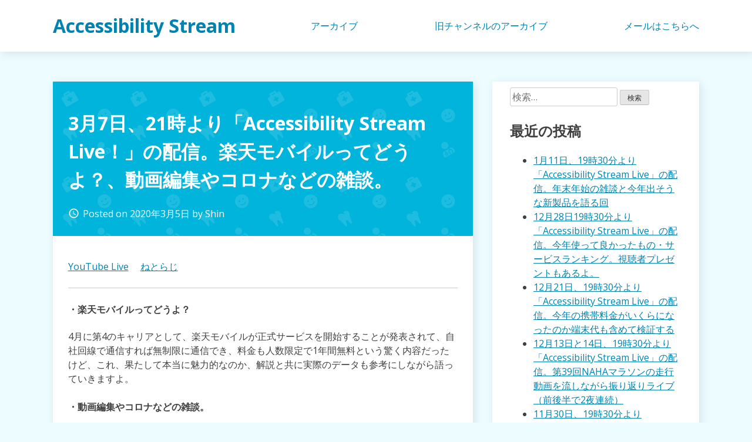

--- FILE ---
content_type: text/html; charset=UTF-8
request_url: http://shin-matsuda.com/archives/182
body_size: 5853
content:
<!doctype html>
<html lang="ja">
<head>
	<meta charset="UTF-8">
	<meta name="viewport" content="width=device-width, initial-scale=1">
	<link rel="profile" href="https://gmpg.org/xfn/11">

	<title>3月7日、21時より「Accessibility Stream Live！」の配信。楽天モバイルってどうよ？、動画編集やコロナなどの雑談。 &#8211; Accessibility Stream</title>
<link rel='dns-prefetch' href='//fonts.googleapis.com' />
<link rel='dns-prefetch' href='//s.w.org' />
<link rel="alternate" type="application/rss+xml" title="Accessibility Stream &raquo; フィード" href="http://shin-matsuda.com/feed" />
<link rel="alternate" type="application/rss+xml" title="Accessibility Stream &raquo; コメントフィード" href="http://shin-matsuda.com/comments/feed" />
		<script type="text/javascript">
			window._wpemojiSettings = {"baseUrl":"https:\/\/s.w.org\/images\/core\/emoji\/13.0.0\/72x72\/","ext":".png","svgUrl":"https:\/\/s.w.org\/images\/core\/emoji\/13.0.0\/svg\/","svgExt":".svg","source":{"concatemoji":"http:\/\/shin-matsuda.com\/wp-includes\/js\/wp-emoji-release.min.js?ver=5.5.17"}};
			!function(e,a,t){var n,r,o,i=a.createElement("canvas"),p=i.getContext&&i.getContext("2d");function s(e,t){var a=String.fromCharCode;p.clearRect(0,0,i.width,i.height),p.fillText(a.apply(this,e),0,0);e=i.toDataURL();return p.clearRect(0,0,i.width,i.height),p.fillText(a.apply(this,t),0,0),e===i.toDataURL()}function c(e){var t=a.createElement("script");t.src=e,t.defer=t.type="text/javascript",a.getElementsByTagName("head")[0].appendChild(t)}for(o=Array("flag","emoji"),t.supports={everything:!0,everythingExceptFlag:!0},r=0;r<o.length;r++)t.supports[o[r]]=function(e){if(!p||!p.fillText)return!1;switch(p.textBaseline="top",p.font="600 32px Arial",e){case"flag":return s([127987,65039,8205,9895,65039],[127987,65039,8203,9895,65039])?!1:!s([55356,56826,55356,56819],[55356,56826,8203,55356,56819])&&!s([55356,57332,56128,56423,56128,56418,56128,56421,56128,56430,56128,56423,56128,56447],[55356,57332,8203,56128,56423,8203,56128,56418,8203,56128,56421,8203,56128,56430,8203,56128,56423,8203,56128,56447]);case"emoji":return!s([55357,56424,8205,55356,57212],[55357,56424,8203,55356,57212])}return!1}(o[r]),t.supports.everything=t.supports.everything&&t.supports[o[r]],"flag"!==o[r]&&(t.supports.everythingExceptFlag=t.supports.everythingExceptFlag&&t.supports[o[r]]);t.supports.everythingExceptFlag=t.supports.everythingExceptFlag&&!t.supports.flag,t.DOMReady=!1,t.readyCallback=function(){t.DOMReady=!0},t.supports.everything||(n=function(){t.readyCallback()},a.addEventListener?(a.addEventListener("DOMContentLoaded",n,!1),e.addEventListener("load",n,!1)):(e.attachEvent("onload",n),a.attachEvent("onreadystatechange",function(){"complete"===a.readyState&&t.readyCallback()})),(n=t.source||{}).concatemoji?c(n.concatemoji):n.wpemoji&&n.twemoji&&(c(n.twemoji),c(n.wpemoji)))}(window,document,window._wpemojiSettings);
		</script>
		<style type="text/css">
img.wp-smiley,
img.emoji {
	display: inline !important;
	border: none !important;
	box-shadow: none !important;
	height: 1em !important;
	width: 1em !important;
	margin: 0 .07em !important;
	vertical-align: -0.1em !important;
	background: none !important;
	padding: 0 !important;
}
</style>
	<link rel='stylesheet' id='wp-block-library-css'  href='http://shin-matsuda.com/wp-includes/css/dist/block-library/style.min.css?ver=5.5.17' type='text/css' media='all' />
<link rel='stylesheet' id='dentist-google-fonts-css'  href='//fonts.googleapis.com/css?family=Open+Sans%3A400%2C400i%2C700%2C700i&#038;ver=5.5.17' type='text/css' media='all' />
<link rel='stylesheet' id='material-icons-css'  href='//fonts.googleapis.com/icon?family=Material+Icons&#038;ver=5.5.17' type='text/css' media='all' />
<link rel='stylesheet' id='dentist-style-css'  href='http://shin-matsuda.com/wp-content/themes/dentist-business/style.css?ver=5.5.17' type='text/css' media='all' />
<link rel="https://api.w.org/" href="http://shin-matsuda.com/wp-json/" /><link rel="alternate" type="application/json" href="http://shin-matsuda.com/wp-json/wp/v2/posts/182" /><link rel="EditURI" type="application/rsd+xml" title="RSD" href="http://shin-matsuda.com/xmlrpc.php?rsd" />
<link rel="wlwmanifest" type="application/wlwmanifest+xml" href="http://shin-matsuda.com/wp-includes/wlwmanifest.xml" /> 
<link rel='prev' title='2月21日、21時より「Accessibility Stream」の配信。配信スタイル変更のお知らせ。最近買ったデジモノとショッピング。' href='http://shin-matsuda.com/archives/174' />
<link rel='next' title='3月14日、21時より「Accessibility Stream Live」の配信。マイク沼にハマる、動画編集やコロナなどの雑談。' href='http://shin-matsuda.com/archives/184' />
<meta name="generator" content="WordPress 5.5.17" />
<link rel="canonical" href="http://shin-matsuda.com/archives/182" />
<link rel='shortlink' href='http://shin-matsuda.com/?p=182' />
<link rel="alternate" type="application/json+oembed" href="http://shin-matsuda.com/wp-json/oembed/1.0/embed?url=http%3A%2F%2Fshin-matsuda.com%2Farchives%2F182" />
<link rel="alternate" type="text/xml+oembed" href="http://shin-matsuda.com/wp-json/oembed/1.0/embed?url=http%3A%2F%2Fshin-matsuda.com%2Farchives%2F182&#038;format=xml" />
<style type="text/css">.recentcomments a{display:inline !important;padding:0 !important;margin:0 !important;}</style></head>

<body class="post-template-default single single-post postid-182 single-format-standard">
<div id="page" class="site">
	<a class="skip-link screen-reader-text" href="#content">Skip to content</a>

	<header id="masthead" class="site-header">
		<div class="grid">
			<div class="site-branding">
									<p class="site-title"><a href="http://shin-matsuda.com/" rel="home">Accessibility Stream</a></p>
								</div><!-- .site-branding -->

			<nav id="site-navigation" class="main-navigation">
				<button class="menu-toggle" aria-controls="primary-menu" aria-expanded="false">Primary Menu</button>
				<div class="menu-%e5%90%8d%e7%a7%b0%e3%81%aa%e3%81%97-container"><ul id="primary-menu" class="menu"><li id="menu-item-51" class="menu-item menu-item-type-custom menu-item-object-custom menu-item-51"><a href="https://www.youtube.com/channel/UC1bZ4vtn40MN0N8ZVfr7jmA/">アーカイブ</a></li>
<li id="menu-item-216" class="menu-item menu-item-type-custom menu-item-object-custom menu-item-216"><a href="https://www.youtube.com/user/arfa57Shin/videos">旧チャンネルのアーカイブ</a></li>
<li id="menu-item-67" class="menu-item menu-item-type-custom menu-item-object-custom menu-item-67"><a href="mailto:info@shin-matsuda.com">メールはこちらへ</a></li>
</ul></div>			</nav><!-- #site-navigation -->
		</div>
	</header><!-- #masthead -->

	<div id="content" class="site-content">
		<div class="grid">

	<div id="primary" class="content-area">
		<main id="main" class="site-main">

		
<article id="post-182" class="post-182 post type-post status-publish format-standard hentry category-1">
	<header class="entry-header">
		<h1 class="entry-title">3月7日、21時より「Accessibility Stream Live！」の配信。楽天モバイルってどうよ？、動画編集やコロナなどの雑談。</h1>			<div class="entry-meta">
				<span class="posted-on"><i class="material-icons">access_time</i>Posted on <a href="http://shin-matsuda.com/archives/182" rel="bookmark"><time class="entry-date published updated" datetime="2020-03-05T21:06:02+09:00">2020年3月5日</time></a></span><span class="byline"> by <span class="author vcard"><a class="url fn n" href="http://shin-matsuda.com/archives/author/shin">Shin</a></span></span>			</div><!-- .entry-meta -->
			</header><!-- .entry-header -->

	
	<div class="entry-content">
		
<p><a href="https://youtu.be/VPckOBfmsSQ">YouTube Live</a>　 <a href="http://std1.ladio.net:8080/AccessibilityStream.m3u">ねとらじ</a></p>



<hr class="wp-block-separator"/>



<h4>・楽天モバイルってどうよ？</h4>



<p>4月に第4のキャリアとして、楽天モバイルが正式サービスを開始することが発表されて、自社回線で通信すれば無制限に通信でき、料金も人数限定で1年間無料という驚く内容だったけど、これ、果たして本当に魅力的なのか、解説と共に実際のデータも参考にしながら語っていきますよ。</p>



<h4>・動画編集やコロナなどの雑談。</h4>



<p>雑談として、配信スタイルを変更して収録動画を配信しはじめての裏話だったり、作成の中で考えたことなどをしゃべってみます。そして最近はコロナウイルスの話題ばかりなので、そのあたりで個人的に感じたことを語ります。</p>



<hr class="wp-block-separator"/>



<p>ねとらじ、YouTube Live共に混雑具合やトラブルにより変更になる可能性がありますので、<a href="https://twitter.com/arfa57">Twitter</a>にてその都度連絡します。</p>



<p>メッセージはハッシュタグ<a href="https://twitter.com/hashtag/ac_st?f=tweets&amp;vertical=default&amp;src=hash">#ac_st</a>をつけて投稿してください。メールの場合は<a href="mailto:info@shin-matsuda.com">こちら</a>に送ってください。可能な限り紹介します。 一言だけでもいいので、コメントいただけるとありがたいです。<br>よろしくお願いします。</p>



<p></p>
	</div><!-- .entry-content -->

	<footer class="entry-footer">
		<span class="cat-links"><i class="material-icons">work_outline</i>Posted in <a href="http://shin-matsuda.com/archives/category/%e6%9c%aa%e5%88%86%e9%a1%9e" rel="category tag">未分類</a></span>	</footer><!-- .entry-footer -->
</article><!-- #post-182 -->

	<nav class="navigation post-navigation" role="navigation" aria-label="投稿">
		<h2 class="screen-reader-text">投稿ナビゲーション</h2>
		<div class="nav-links"><div class="nav-previous"><a href="http://shin-matsuda.com/archives/174" rel="prev">2月21日、21時より「Accessibility Stream」の配信。配信スタイル変更のお知らせ。最近買ったデジモノとショッピング。</a></div><div class="nav-next"><a href="http://shin-matsuda.com/archives/184" rel="next">3月14日、21時より「Accessibility Stream Live」の配信。マイク沼にハマる、動画編集やコロナなどの雑談。</a></div></div>
	</nav>
		</main><!-- #main -->
	</div><!-- #primary -->


<aside id="secondary" class="widget-area">
	<section id="search-2" class="widget widget_search"><form role="search" method="get" class="search-form" action="http://shin-matsuda.com/">
				<label>
					<span class="screen-reader-text">検索:</span>
					<input type="search" class="search-field" placeholder="検索&hellip;" value="" name="s" />
				</label>
				<input type="submit" class="search-submit" value="検索" />
			</form></section>
		<section id="recent-posts-2" class="widget widget_recent_entries">
		<h2 class="widget-title">最近の投稿</h2>
		<ul>
											<li>
					<a href="http://shin-matsuda.com/archives/1145">1月11日、19時30分より「Accessibility Stream Live」の配信。年末年始の雑談と今年出そうな新製品を語る回</a>
									</li>
											<li>
					<a href="http://shin-matsuda.com/archives/1136">12月28日19時30分より「Accessibility Stream Live」の配信。今年使って良かったもの・サービスランキング。視聴者プレゼントもあるよ。</a>
									</li>
											<li>
					<a href="http://shin-matsuda.com/archives/1133">12月21日、19時30分より「Accessibility Stream Live」の配信。今年の携帯料金がいくらになったのか端末代も含めて検証する</a>
									</li>
											<li>
					<a href="http://shin-matsuda.com/archives/1131">12月13日と14日、19時30分より「Accessibility Stream Live」の配信。第39回NAHAマラソンの走行動画を流しながら振り返りライブ（前後半で2夜連続）</a>
									</li>
											<li>
					<a href="http://shin-matsuda.com/archives/1126">11月30日、19時30分より「Accessibility Stream Live」の配信。アクセシビリティ関係ないけど最近お気に入りの購入品を紹介、その他細かいお知らせ</a>
									</li>
					</ul>

		</section><section id="custom_html-3" class="widget_text widget widget_custom_html"><div class="textwidget custom-html-widget"><a class="twitter-timeline" href="https://twitter.com/arfa57?ref_src=twsrc%5Etfw">Tweets by arfa57</a> <script async src="https://platform.twitter.com/widgets.js" charset="utf-8"></script></div></section><section id="recent-comments-2" class="widget widget_recent_comments"><h2 class="widget-title">最近のコメント</h2><ul id="recentcomments"></ul></section><section id="archives-2" class="widget widget_archive"><h2 class="widget-title">アーカイブ</h2>
			<ul>
					<li><a href='http://shin-matsuda.com/archives/date/2026/01'>2026年1月</a></li>
	<li><a href='http://shin-matsuda.com/archives/date/2025/12'>2025年12月</a></li>
	<li><a href='http://shin-matsuda.com/archives/date/2025/11'>2025年11月</a></li>
	<li><a href='http://shin-matsuda.com/archives/date/2025/10'>2025年10月</a></li>
	<li><a href='http://shin-matsuda.com/archives/date/2025/09'>2025年9月</a></li>
	<li><a href='http://shin-matsuda.com/archives/date/2025/08'>2025年8月</a></li>
	<li><a href='http://shin-matsuda.com/archives/date/2025/07'>2025年7月</a></li>
	<li><a href='http://shin-matsuda.com/archives/date/2025/06'>2025年6月</a></li>
	<li><a href='http://shin-matsuda.com/archives/date/2025/05'>2025年5月</a></li>
	<li><a href='http://shin-matsuda.com/archives/date/2025/04'>2025年4月</a></li>
	<li><a href='http://shin-matsuda.com/archives/date/2025/03'>2025年3月</a></li>
	<li><a href='http://shin-matsuda.com/archives/date/2025/02'>2025年2月</a></li>
	<li><a href='http://shin-matsuda.com/archives/date/2025/01'>2025年1月</a></li>
	<li><a href='http://shin-matsuda.com/archives/date/2024/12'>2024年12月</a></li>
	<li><a href='http://shin-matsuda.com/archives/date/2024/11'>2024年11月</a></li>
	<li><a href='http://shin-matsuda.com/archives/date/2024/10'>2024年10月</a></li>
	<li><a href='http://shin-matsuda.com/archives/date/2024/09'>2024年9月</a></li>
	<li><a href='http://shin-matsuda.com/archives/date/2024/08'>2024年8月</a></li>
	<li><a href='http://shin-matsuda.com/archives/date/2024/07'>2024年7月</a></li>
	<li><a href='http://shin-matsuda.com/archives/date/2024/06'>2024年6月</a></li>
	<li><a href='http://shin-matsuda.com/archives/date/2024/05'>2024年5月</a></li>
	<li><a href='http://shin-matsuda.com/archives/date/2024/04'>2024年4月</a></li>
	<li><a href='http://shin-matsuda.com/archives/date/2024/03'>2024年3月</a></li>
	<li><a href='http://shin-matsuda.com/archives/date/2024/02'>2024年2月</a></li>
	<li><a href='http://shin-matsuda.com/archives/date/2024/01'>2024年1月</a></li>
	<li><a href='http://shin-matsuda.com/archives/date/2023/12'>2023年12月</a></li>
	<li><a href='http://shin-matsuda.com/archives/date/2023/11'>2023年11月</a></li>
	<li><a href='http://shin-matsuda.com/archives/date/2023/10'>2023年10月</a></li>
	<li><a href='http://shin-matsuda.com/archives/date/2023/09'>2023年9月</a></li>
	<li><a href='http://shin-matsuda.com/archives/date/2023/08'>2023年8月</a></li>
	<li><a href='http://shin-matsuda.com/archives/date/2023/07'>2023年7月</a></li>
	<li><a href='http://shin-matsuda.com/archives/date/2023/06'>2023年6月</a></li>
	<li><a href='http://shin-matsuda.com/archives/date/2023/05'>2023年5月</a></li>
	<li><a href='http://shin-matsuda.com/archives/date/2023/04'>2023年4月</a></li>
	<li><a href='http://shin-matsuda.com/archives/date/2023/03'>2023年3月</a></li>
	<li><a href='http://shin-matsuda.com/archives/date/2023/02'>2023年2月</a></li>
	<li><a href='http://shin-matsuda.com/archives/date/2023/01'>2023年1月</a></li>
	<li><a href='http://shin-matsuda.com/archives/date/2022/12'>2022年12月</a></li>
	<li><a href='http://shin-matsuda.com/archives/date/2022/11'>2022年11月</a></li>
	<li><a href='http://shin-matsuda.com/archives/date/2022/10'>2022年10月</a></li>
	<li><a href='http://shin-matsuda.com/archives/date/2022/09'>2022年9月</a></li>
	<li><a href='http://shin-matsuda.com/archives/date/2022/08'>2022年8月</a></li>
	<li><a href='http://shin-matsuda.com/archives/date/2022/07'>2022年7月</a></li>
	<li><a href='http://shin-matsuda.com/archives/date/2022/06'>2022年6月</a></li>
	<li><a href='http://shin-matsuda.com/archives/date/2022/05'>2022年5月</a></li>
	<li><a href='http://shin-matsuda.com/archives/date/2022/04'>2022年4月</a></li>
	<li><a href='http://shin-matsuda.com/archives/date/2022/03'>2022年3月</a></li>
	<li><a href='http://shin-matsuda.com/archives/date/2022/02'>2022年2月</a></li>
	<li><a href='http://shin-matsuda.com/archives/date/2022/01'>2022年1月</a></li>
	<li><a href='http://shin-matsuda.com/archives/date/2021/12'>2021年12月</a></li>
	<li><a href='http://shin-matsuda.com/archives/date/2021/11'>2021年11月</a></li>
	<li><a href='http://shin-matsuda.com/archives/date/2021/10'>2021年10月</a></li>
	<li><a href='http://shin-matsuda.com/archives/date/2021/09'>2021年9月</a></li>
	<li><a href='http://shin-matsuda.com/archives/date/2021/08'>2021年8月</a></li>
	<li><a href='http://shin-matsuda.com/archives/date/2021/06'>2021年6月</a></li>
	<li><a href='http://shin-matsuda.com/archives/date/2021/05'>2021年5月</a></li>
	<li><a href='http://shin-matsuda.com/archives/date/2021/04'>2021年4月</a></li>
	<li><a href='http://shin-matsuda.com/archives/date/2021/03'>2021年3月</a></li>
	<li><a href='http://shin-matsuda.com/archives/date/2021/02'>2021年2月</a></li>
	<li><a href='http://shin-matsuda.com/archives/date/2021/01'>2021年1月</a></li>
	<li><a href='http://shin-matsuda.com/archives/date/2020/12'>2020年12月</a></li>
	<li><a href='http://shin-matsuda.com/archives/date/2020/11'>2020年11月</a></li>
	<li><a href='http://shin-matsuda.com/archives/date/2020/10'>2020年10月</a></li>
	<li><a href='http://shin-matsuda.com/archives/date/2020/09'>2020年9月</a></li>
	<li><a href='http://shin-matsuda.com/archives/date/2020/08'>2020年8月</a></li>
	<li><a href='http://shin-matsuda.com/archives/date/2020/07'>2020年7月</a></li>
	<li><a href='http://shin-matsuda.com/archives/date/2020/06'>2020年6月</a></li>
	<li><a href='http://shin-matsuda.com/archives/date/2020/05'>2020年5月</a></li>
	<li><a href='http://shin-matsuda.com/archives/date/2020/04'>2020年4月</a></li>
	<li><a href='http://shin-matsuda.com/archives/date/2020/03'>2020年3月</a></li>
	<li><a href='http://shin-matsuda.com/archives/date/2020/02'>2020年2月</a></li>
	<li><a href='http://shin-matsuda.com/archives/date/2020/01'>2020年1月</a></li>
	<li><a href='http://shin-matsuda.com/archives/date/2019/12'>2019年12月</a></li>
	<li><a href='http://shin-matsuda.com/archives/date/2019/11'>2019年11月</a></li>
	<li><a href='http://shin-matsuda.com/archives/date/2019/10'>2019年10月</a></li>
	<li><a href='http://shin-matsuda.com/archives/date/2019/09'>2019年9月</a></li>
	<li><a href='http://shin-matsuda.com/archives/date/2019/08'>2019年8月</a></li>
	<li><a href='http://shin-matsuda.com/archives/date/2019/07'>2019年7月</a></li>
	<li><a href='http://shin-matsuda.com/archives/date/2019/06'>2019年6月</a></li>
	<li><a href='http://shin-matsuda.com/archives/date/2019/05'>2019年5月</a></li>
	<li><a href='http://shin-matsuda.com/archives/date/2019/04'>2019年4月</a></li>
	<li><a href='http://shin-matsuda.com/archives/date/2019/03'>2019年3月</a></li>
			</ul>

			</section><section id="categories-2" class="widget widget_categories"><h2 class="widget-title">カテゴリー</h2>
			<ul>
					<li class="cat-item cat-item-10"><a href="http://shin-matsuda.com/archives/category/blog">blog</a>
</li>
	<li class="cat-item cat-item-1"><a href="http://shin-matsuda.com/archives/category/%e6%9c%aa%e5%88%86%e9%a1%9e">未分類</a>
</li>
			</ul>

			</section><section id="meta-2" class="widget widget_meta"><h2 class="widget-title">メタ情報</h2>
		<ul>
						<li><a href="http://shin-matsuda.com/wp-login.php">ログイン</a></li>
			<li><a href="http://shin-matsuda.com/feed">投稿フィード</a></li>
			<li><a href="http://shin-matsuda.com/comments/feed">コメントフィード</a></li>

			<li><a href="https://ja.wordpress.org/">WordPress.org</a></li>
		</ul>

		</section></aside><!-- #secondary -->
		</div> <!-- .grid -->
	</div><!-- #content -->

	<footer id="colophon" class="site-footer">
		<div class="site-info">
			<a target="_blank" href="https://wordpress.org/">
				Proudly powered by WordPress			</a>
			<span class="sep"> | </span>
				Theme: dentist-business by Travis Taylor</a>		</div><!-- .site-info -->
	</footer><!-- #colophon -->
</div><!-- #page -->

<script type='text/javascript' src='http://shin-matsuda.com/wp-content/themes/dentist-business/js/navigation.js?ver=20151215' id='dentist-navigation-js'></script>
<script type='text/javascript' src='http://shin-matsuda.com/wp-content/themes/dentist-business/js/skip-link-focus-fix.js?ver=20151215' id='dentist-skip-link-focus-fix-js'></script>
<script type='text/javascript' src='http://shin-matsuda.com/wp-includes/js/wp-embed.min.js?ver=5.5.17' id='wp-embed-js'></script>

</body>
</html>
